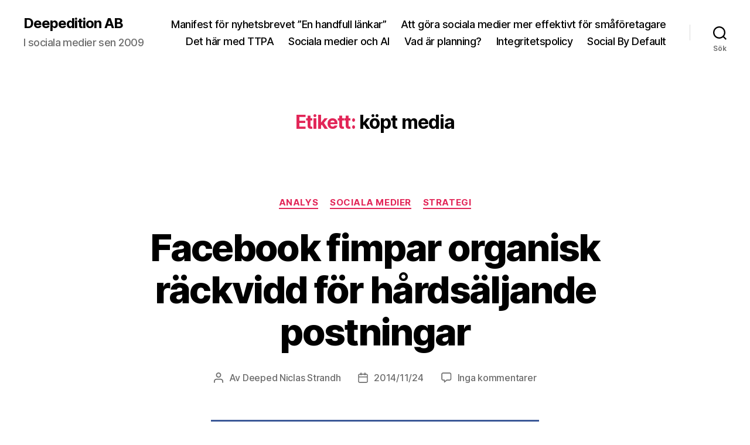

--- FILE ---
content_type: application/javascript; charset=UTF-8
request_url: https://strandhdigitalpr.disqus.com/count-data.js?1=1399%20https%3A%2F%2Fdigitalpr.se%2F%3Fp%3D1399&1=2008%20https%3A%2F%2Fdigitalpr.se%2F%3Fp%3D2008&1=4631%20https%3A%2F%2Fdigitalpr.se%2F%3Fp%3D4631
body_size: 398
content:
var DISQUSWIDGETS;

if (typeof DISQUSWIDGETS != 'undefined') {
    DISQUSWIDGETS.displayCount({"text":{"and":"och","comments":{"zero":"Inga kommentarer","multiple":"{num} kommentarer","one":"1 kommentar"}},"counts":[{"id":"1399 https:\/\/digitalpr.se\/?p=1399","comments":1},{"id":"4631 https:\/\/digitalpr.se\/?p=4631","comments":0},{"id":"2008 https:\/\/digitalpr.se\/?p=2008","comments":0}]});
}